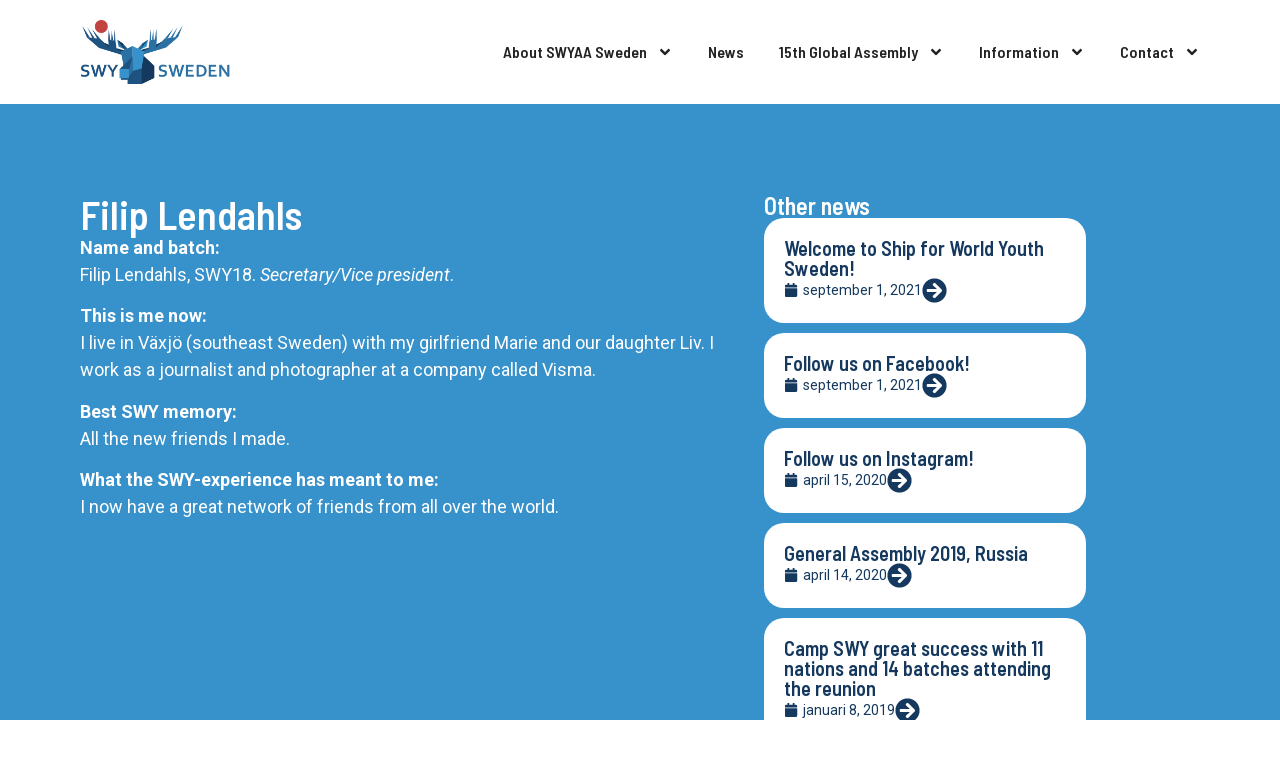

--- FILE ---
content_type: text/css
request_url: https://swyaasweden.com/wp-content/uploads/elementor/css/post-24.css?ver=1716470210
body_size: 411
content:
.elementor-kit-24{--e-global-color-primary:#14385E;--e-global-color-secondary:#2A70A3;--e-global-color-text:#222222;--e-global-color-accent:#C14342;--e-global-color-3d90658:#3791CA;--e-global-color-653a154:#FFFFFF;--e-global-typography-primary-font-family:"Barlow Semi Condensed";--e-global-typography-primary-font-weight:400;--e-global-typography-secondary-font-family:"Barlow Semi Condensed";--e-global-typography-secondary-font-weight:600;--e-global-typography-text-font-family:"Roboto";--e-global-typography-text-font-weight:400;--e-global-typography-accent-font-family:"Roboto";--e-global-typography-accent-font-weight:600;font-size:18px;}.elementor-kit-24 a{color:var( --e-global-color-primary );}.elementor-kit-24 a:hover{color:var( --e-global-color-text );}.elementor-kit-24 h1{font-size:70px;}.elementor-kit-24 h2{font-size:52px;}.elementor-kit-24 h3{font-size:40px;}.elementor-kit-24 h4{font-size:30px;}.elementor-kit-24 h5{font-size:24px;}.elementor-kit-24 h6{font-size:20px;}.elementor-section.elementor-section-boxed > .elementor-container{max-width:1140px;}.e-con{--container-max-width:1140px;}.elementor-widget:not(:last-child){margin-block-end:20px;}.elementor-element{--widgets-spacing:20px 20px;}{}h1.entry-title{display:var(--page-title-display);}.elementor-kit-24 e-page-transition{background-color:#FFBC7D;}.site-header{padding-inline-end:0px;padding-inline-start:0px;}@media(max-width:1024px){.elementor-kit-24 h1{font-size:56px;}.elementor-kit-24 h2{font-size:40px;}.elementor-kit-24 h3{font-size:34px;}.elementor-kit-24 h4{font-size:28px;}.elementor-kit-24 h5{font-size:22px;}.elementor-kit-24 h6{font-size:18px;}.elementor-section.elementor-section-boxed > .elementor-container{max-width:1024px;}.e-con{--container-max-width:1024px;}}@media(max-width:767px){.elementor-kit-24{font-size:16px;}.elementor-kit-24 h1{font-size:40px;}.elementor-kit-24 h2{font-size:32px;}.elementor-kit-24 h3{font-size:28px;}.elementor-kit-24 h4{font-size:24px;}.elementor-kit-24 h5{font-size:20px;}.elementor-kit-24 h6{font-size:18px;}.elementor-section.elementor-section-boxed > .elementor-container{max-width:767px;}.e-con{--container-max-width:767px;}}

--- FILE ---
content_type: text/css
request_url: https://swyaasweden.com/wp-content/uploads/elementor/css/post-113.css?ver=1716470211
body_size: 814
content:
.elementor-113 .elementor-element.elementor-element-0878ba9{--display:flex;--flex-direction:row;--container-widget-width:calc( ( 1 - var( --container-widget-flex-grow ) ) * 100% );--container-widget-height:100%;--container-widget-flex-grow:1;--container-widget-align-self:stretch;--justify-content:space-between;--align-items:center;--gap:0px 0px;--background-transition:0.3s;}.elementor-113 .elementor-element.elementor-element-0878ba9:not(.elementor-motion-effects-element-type-background), .elementor-113 .elementor-element.elementor-element-0878ba9 > .elementor-motion-effects-container > .elementor-motion-effects-layer{background-color:#FFFFFF;}.elementor-113 .elementor-element.elementor-element-0878ba9, .elementor-113 .elementor-element.elementor-element-0878ba9::before{--border-transition:0.3s;}.elementor-113 .elementor-element.elementor-element-d7e7269{--display:flex;--flex-direction:column;--container-widget-width:100%;--container-widget-height:initial;--container-widget-flex-grow:0;--container-widget-align-self:initial;--background-transition:0.3s;}.elementor-113 .elementor-element.elementor-element-6b5f816{--display:flex;--flex-direction:column;--container-widget-width:100%;--container-widget-height:initial;--container-widget-flex-grow:0;--container-widget-align-self:initial;--background-transition:0.3s;}.elementor-113 .elementor-element.elementor-element-f095a63 .elementor-menu-toggle{margin-left:auto;background-color:#FFFFFF00;}.elementor-113 .elementor-element.elementor-element-f095a63 .elementor-nav-menu .elementor-item{font-family:"Barlow Semi Condensed", Sans-serif;font-size:16px;font-weight:600;}.elementor-113 .elementor-element.elementor-element-f095a63 .elementor-nav-menu--main .elementor-item:hover,
					.elementor-113 .elementor-element.elementor-element-f095a63 .elementor-nav-menu--main .elementor-item.elementor-item-active,
					.elementor-113 .elementor-element.elementor-element-f095a63 .elementor-nav-menu--main .elementor-item.highlighted,
					.elementor-113 .elementor-element.elementor-element-f095a63 .elementor-nav-menu--main .elementor-item:focus{color:var( --e-global-color-secondary );fill:var( --e-global-color-secondary );}.elementor-113 .elementor-element.elementor-element-f095a63 .elementor-nav-menu--main .elementor-item.elementor-item-active{color:var( --e-global-color-secondary );}.elementor-113 .elementor-element.elementor-element-f095a63 .elementor-nav-menu--main .elementor-item{padding-left:0px;padding-right:0px;padding-top:5px;padding-bottom:5px;}.elementor-113 .elementor-element.elementor-element-f095a63{--e-nav-menu-horizontal-menu-item-margin:calc( 35px / 2 );}.elementor-113 .elementor-element.elementor-element-f095a63 .elementor-nav-menu--main:not(.elementor-nav-menu--layout-horizontal) .elementor-nav-menu > li:not(:last-child){margin-bottom:35px;}.elementor-113 .elementor-element.elementor-element-f095a63 .elementor-nav-menu--dropdown a, .elementor-113 .elementor-element.elementor-element-f095a63 .elementor-menu-toggle{color:#FFFFFF;}.elementor-113 .elementor-element.elementor-element-f095a63 .elementor-nav-menu--dropdown{background-color:var( --e-global-color-secondary );}.elementor-113 .elementor-element.elementor-element-f095a63 .elementor-nav-menu--dropdown a:hover,
					.elementor-113 .elementor-element.elementor-element-f095a63 .elementor-nav-menu--dropdown a.elementor-item-active,
					.elementor-113 .elementor-element.elementor-element-f095a63 .elementor-nav-menu--dropdown a.highlighted,
					.elementor-113 .elementor-element.elementor-element-f095a63 .elementor-menu-toggle:hover{color:#FFFFFF;}.elementor-113 .elementor-element.elementor-element-f095a63 .elementor-nav-menu--dropdown a:hover,
					.elementor-113 .elementor-element.elementor-element-f095a63 .elementor-nav-menu--dropdown a.elementor-item-active,
					.elementor-113 .elementor-element.elementor-element-f095a63 .elementor-nav-menu--dropdown a.highlighted{background-color:var( --e-global-color-3d90658 );}.elementor-113 .elementor-element.elementor-element-f095a63 .elementor-nav-menu--dropdown a.elementor-item-active{color:#FFFFFF;background-color:var( --e-global-color-3d90658 );}.elementor-113 .elementor-element.elementor-element-f095a63 .elementor-nav-menu--dropdown .elementor-item, .elementor-113 .elementor-element.elementor-element-f095a63 .elementor-nav-menu--dropdown  .elementor-sub-item{font-family:"Roboto", Sans-serif;font-weight:600;}.elementor-113 .elementor-element.elementor-element-f095a63 .elementor-nav-menu--main .elementor-nav-menu--dropdown, .elementor-113 .elementor-element.elementor-element-f095a63 .elementor-nav-menu__container.elementor-nav-menu--dropdown{box-shadow:0px 2px 5px 0px rgba(0, 0, 0, 0.1);}.elementor-113 .elementor-element.elementor-element-f095a63 .elementor-nav-menu--main > .elementor-nav-menu > li > .elementor-nav-menu--dropdown, .elementor-113 .elementor-element.elementor-element-f095a63 .elementor-nav-menu__container.elementor-nav-menu--dropdown{margin-top:20px !important;}.elementor-113 .elementor-element.elementor-element-f095a63 div.elementor-menu-toggle{color:var( --e-global-color-secondary );}.elementor-113 .elementor-element.elementor-element-f095a63 div.elementor-menu-toggle svg{fill:var( --e-global-color-secondary );}.elementor-113 .elementor-element.elementor-element-f095a63 div.elementor-menu-toggle:hover{color:var( --e-global-color-secondary );}.elementor-113 .elementor-element.elementor-element-f095a63 div.elementor-menu-toggle:hover svg{fill:var( --e-global-color-secondary );}.elementor-113 .elementor-element.elementor-element-f095a63 .elementor-menu-toggle:hover{background-color:#FFFFFF00;}@media(max-width:1024px){.elementor-113 .elementor-element.elementor-element-f095a63 .elementor-nav-menu--dropdown a{padding-top:25px;padding-bottom:25px;}.elementor-113 .elementor-element.elementor-element-f095a63 .elementor-nav-menu--main > .elementor-nav-menu > li > .elementor-nav-menu--dropdown, .elementor-113 .elementor-element.elementor-element-f095a63 .elementor-nav-menu__container.elementor-nav-menu--dropdown{margin-top:5.5% !important;}.elementor-113 .elementor-element.elementor-element-f095a63{--nav-menu-icon-size:25px;}.elementor-113 .elementor-element.elementor-element-f095a63 .elementor-menu-toggle{border-width:2px;border-radius:42px;}}@media(min-width:768px){.elementor-113 .elementor-element.elementor-element-d7e7269{--width:15%;}.elementor-113 .elementor-element.elementor-element-6b5f816{--width:85%;}}@media(max-width:1024px) and (min-width:768px){.elementor-113 .elementor-element.elementor-element-d7e7269{--width:25%;}}@media(max-width:767px){.elementor-113 .elementor-element.elementor-element-d7e7269{--width:50%;}.elementor-113 .elementor-element.elementor-element-14e57a7{text-align:left;}.elementor-113 .elementor-element.elementor-element-14e57a7 img{width:140px;}.elementor-113 .elementor-element.elementor-element-6b5f816{--width:25%;}.elementor-113 .elementor-element.elementor-element-f095a63 .elementor-nav-menu--dropdown .elementor-item, .elementor-113 .elementor-element.elementor-element-f095a63 .elementor-nav-menu--dropdown  .elementor-sub-item{font-size:16px;}.elementor-113 .elementor-element.elementor-element-f095a63 .elementor-nav-menu--main > .elementor-nav-menu > li > .elementor-nav-menu--dropdown, .elementor-113 .elementor-element.elementor-element-f095a63 .elementor-nav-menu__container.elementor-nav-menu--dropdown{margin-top:29px !important;}}

--- FILE ---
content_type: text/css
request_url: https://swyaasweden.com/wp-content/uploads/elementor/css/post-119.css?ver=1716470211
body_size: 385
content:
.elementor-119 .elementor-element.elementor-element-f20af60{--display:flex;--flex-direction:row;--container-widget-width:initial;--container-widget-height:100%;--container-widget-flex-grow:1;--container-widget-align-self:stretch;--gap:0px 0px;--background-transition:0.3s;--padding-top:20px;--padding-bottom:20px;--padding-left:10px;--padding-right:10px;}.elementor-119 .elementor-element.elementor-element-f20af60:not(.elementor-motion-effects-element-type-background), .elementor-119 .elementor-element.elementor-element-f20af60 > .elementor-motion-effects-container > .elementor-motion-effects-layer{background-color:var( --e-global-color-primary );}.elementor-119 .elementor-element.elementor-element-f20af60, .elementor-119 .elementor-element.elementor-element-f20af60::before{--border-transition:0.3s;}.elementor-119 .elementor-element.elementor-element-3bc5ce7{--display:flex;--flex-direction:column;--container-widget-width:calc( ( 1 - var( --container-widget-flex-grow ) ) * 100% );--container-widget-height:initial;--container-widget-flex-grow:0;--container-widget-align-self:initial;--align-items:center;--background-transition:0.3s;}.elementor-119 .elementor-element.elementor-element-3787830{--grid-template-columns:repeat(0, auto);--icon-size:20px;--grid-column-gap:10px;--grid-row-gap:0px;}.elementor-119 .elementor-element.elementor-element-3787830 .elementor-widget-container{text-align:left;}.elementor-119 .elementor-element.elementor-element-3787830 .elementor-social-icon{background-color:#FFFFFF;}.elementor-119 .elementor-element.elementor-element-3787830 .elementor-social-icon i{color:var( --e-global-color-primary );}.elementor-119 .elementor-element.elementor-element-3787830 .elementor-social-icon svg{fill:var( --e-global-color-primary );}.elementor-119 .elementor-element.elementor-element-3787830 .elementor-social-icon:hover{background-color:#F1F1F1;}.elementor-119 .elementor-element.elementor-element-3787830 .elementor-social-icon:hover i{color:var( --e-global-color-primary );}.elementor-119 .elementor-element.elementor-element-3787830 .elementor-social-icon:hover svg{fill:var( --e-global-color-primary );}@media(max-width:767px){.elementor-119 .elementor-element.elementor-element-3787830 .elementor-widget-container{text-align:center;}}@media(min-width:768px){.elementor-119 .elementor-element.elementor-element-3bc5ce7{--width:100%;}}

--- FILE ---
content_type: text/css
request_url: https://swyaasweden.com/wp-content/uploads/elementor/css/post-2321.css?ver=1716471067
body_size: 481
content:
.elementor-2321 .elementor-element.elementor-element-d79e02c{--display:flex;--min-height:80vh;--flex-direction:column;--container-widget-width:100%;--container-widget-height:initial;--container-widget-flex-grow:0;--container-widget-align-self:initial;--gap:0px 0px;--background-transition:0.3s;--padding-top:80px;--padding-bottom:80px;--padding-left:0px;--padding-right:0px;}.elementor-2321 .elementor-element.elementor-element-d79e02c:not(.elementor-motion-effects-element-type-background), .elementor-2321 .elementor-element.elementor-element-d79e02c > .elementor-motion-effects-container > .elementor-motion-effects-layer{background-color:var( --e-global-color-3d90658 );}.elementor-2321 .elementor-element.elementor-element-d79e02c, .elementor-2321 .elementor-element.elementor-element-d79e02c::before{--border-transition:0.3s;}.elementor-2321 .elementor-element.elementor-element-64a8be4{--display:flex;--flex-direction:row;--container-widget-width:initial;--container-widget-height:100%;--container-widget-flex-grow:1;--container-widget-align-self:stretch;--justify-content:space-between;--background-transition:0.3s;--padding-top:0px;--padding-bottom:0px;--padding-left:0px;--padding-right:0px;}.elementor-2321 .elementor-element.elementor-element-0ba76b6{--display:flex;--flex-direction:column;--container-widget-width:100%;--container-widget-height:initial;--container-widget-flex-grow:0;--container-widget-align-self:initial;--background-transition:0.3s;}.elementor-2321 .elementor-element.elementor-element-c6aed22 .elementor-heading-title{color:var( --e-global-color-653a154 );font-family:var( --e-global-typography-secondary-font-family ), Sans-serif;font-weight:var( --e-global-typography-secondary-font-weight );}.elementor-2321 .elementor-element.elementor-element-c649edd{color:var( --e-global-color-653a154 );}.elementor-2321 .elementor-element.elementor-element-498d221{--display:flex;--background-transition:0.3s;}.elementor-2321 .elementor-element.elementor-element-dc57a03{--display:flex;--background-transition:0.3s;--padding-top:0px;--padding-bottom:0px;--padding-left:0px;--padding-right:0px;}.elementor-2321 .elementor-element.elementor-element-1acebc1 .elementor-heading-title{color:var( --e-global-color-653a154 );font-family:var( --e-global-typography-secondary-font-family ), Sans-serif;font-weight:var( --e-global-typography-secondary-font-weight );}.elementor-2321 .elementor-element.elementor-element-7ebc386{--grid-columns:1;--grid-row-gap:10px;}@media(max-width:1024px){.elementor-2321 .elementor-element.elementor-element-d79e02c{--min-height:70vh;--padding-top:40px;--padding-bottom:40px;--padding-left:40px;--padding-right:40px;}.elementor-2321 .elementor-element.elementor-element-64a8be4{--flex-direction:column;--container-widget-width:100%;--container-widget-height:initial;--container-widget-flex-grow:0;--container-widget-align-self:initial;}.elementor-2321 .elementor-element.elementor-element-7ebc386{--grid-columns:2;--grid-column-gap:10px;}}@media(max-width:767px){.elementor-2321 .elementor-element.elementor-element-d79e02c{--padding-top:20px;--padding-bottom:20px;--padding-left:20px;--padding-right:20px;}.elementor-2321 .elementor-element.elementor-element-7ebc386{--grid-columns:1;}}@media(min-width:768px){.elementor-2321 .elementor-element.elementor-element-64a8be4{--width:100%;}.elementor-2321 .elementor-element.elementor-element-0ba76b6{--width:60%;}.elementor-2321 .elementor-element.elementor-element-498d221{--width:30%;}}@media(max-width:1024px) and (min-width:768px){.elementor-2321 .elementor-element.elementor-element-0ba76b6{--width:100%;}.elementor-2321 .elementor-element.elementor-element-498d221{--width:100%;}}